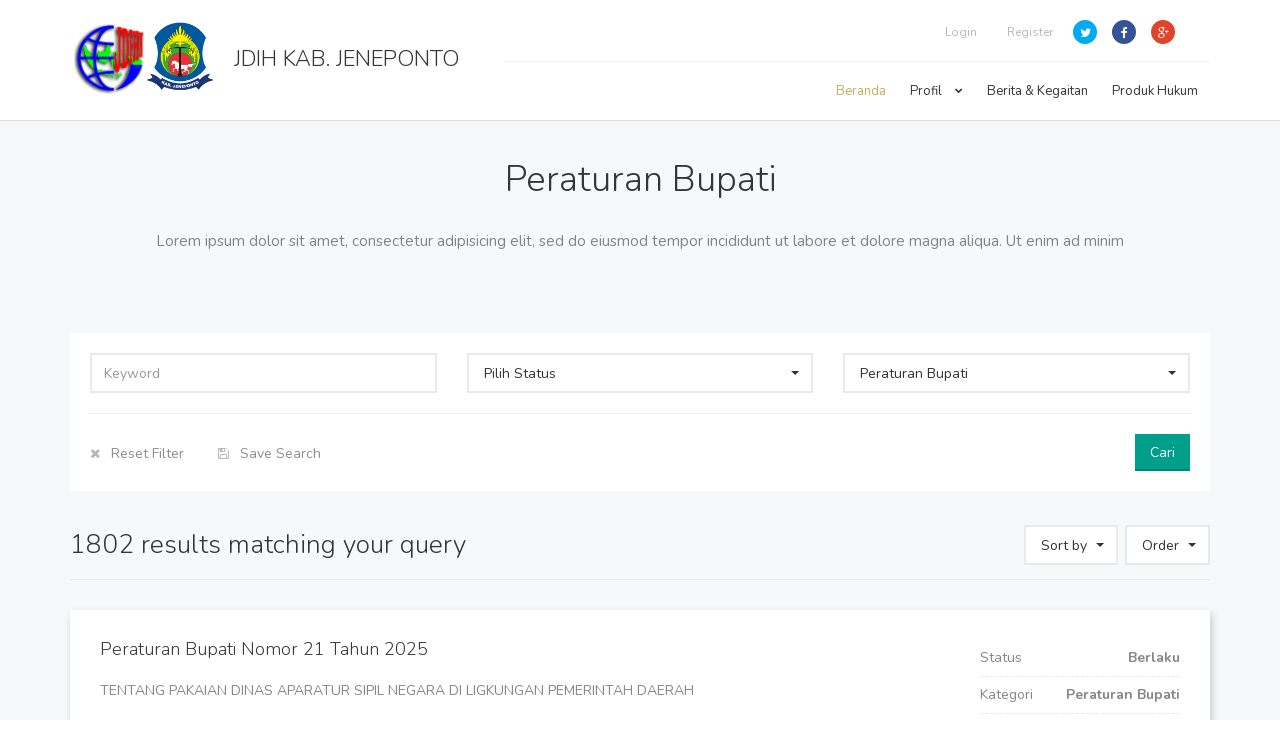

--- FILE ---
content_type: text/html; charset=UTF-8
request_url: https://jdihn.jenepontokab.go.id/kategori/eyJpdiI6IjFtZ0pncTNiTDE3SUdraEpia0cwT0E9PSIsInZhbHVlIjoiWFZXbWRXQWwyUFIrdmNBdDYzZ0RIdz09IiwibWFjIjoiNTc5OWZjOTIwODk0OTUzZjdmNjU0MjYxMzFjMGZmZTdhYjg5M2U4ZjVlYzM4M2VhZGU4ZGU5YWM4MDlhNzJmMyJ9
body_size: 6760
content:
<!doctype html>
<html lang="en">
    <head>
        <meta charset="utf-8">
        <meta http-equiv="X-UA-Compatible" content="IE=edge">
        <meta name="viewport" content="width=device-width, initial-scale=1">

        <link rel="shortcut icon" type="image/x-icon" href="assets/favicon.png">

        <title>JDIH KAB JENEPONTO - KATEGORI Peraturan Bupati</title>

        <!-- Fonts -->
        <link href="https://fonts.googleapis.com/css?family=Nunito:300,400,700" rel="stylesheet" type="text/css">
    

        <!-- Styles -->
        <!-- Primary Meta Tags -->
        <meta name="title" content="JDIH KAB JENEPONTO - KATEGORI Peraturan Bupati">
        <meta name="description" content="Jaringan Dokumentasi Informasi Hukum Kab. Jeneponto">

        <!-- Open Graph / Facebook -->
        <meta property="og:type" content="website">
        <meta property="og:url" content="https://jdihn.jenepontokab.go.id/">
        <meta property="og:title" content="JDIH KAB JENEPONTO - KATEGORI Peraturan Bupati">
        <meta property="og:description" content="Jaringan Dokumentasi Informasi Hukum Kab. Jeneponto">
        <meta property="og:image" content="https://jdihn.jenepontokab.go.id/user/img/ico/android-icon-144x144.png">

        <!-- Twitter -->
        <meta property="twitter:card" content="summary_large_image">
        <meta property="twitter:url" content="https://jdihn.jenepontokab.go.id/">
        <meta property="twitter:title" content="JDIH KAB JENEPONTO - KATEGORI Peraturan Bupati">
        <meta property="twitter:description" content="Jaringan Dokumentasi Informasi Hukum Kab. Jeneponto">
        <meta property="twitter:image" content="https://jdihn.jenepontokab.go.id/user/img/ico/android-icon-144x144.png">

        <link rel="apple-touch-icon" sizes="57x57" href="https://jdihn.jenepontokab.go.id/user/img/ico/apple-icon-57x57.png">
        <link rel="apple-touch-icon" sizes="60x60" href="https://jdihn.jenepontokab.go.id/user/img/ico/apple-icon-60x60.png">
        <link rel="apple-touch-icon" sizes="72x72" href="https://jdihn.jenepontokab.go.id/user/img/ico/apple-icon-72x72.png">
        <link rel="apple-touch-icon" sizes="76x76" href="https://jdihn.jenepontokab.go.id/user/img/ico/apple-icon-76x76.png">
        <link rel="apple-touch-icon" sizes="114x114" href="https://jdihn.jenepontokab.go.id/user/img/ico/apple-icon-114x114.png">
        <link rel="apple-touch-icon" sizes="120x120" href="https://jdihn.jenepontokab.go.id/user/img/ico/apple-icon-120x120.png">
        <link rel="apple-touch-icon" sizes="144x144" href="https://jdihn.jenepontokab.go.id/user/img/ico/apple-icon-144x144.png">
        <link rel="apple-touch-icon" sizes="152x152" href="https://jdihn.jenepontokab.go.id/user/img/ico/apple-icon-152x152.png">
        <link rel="apple-touch-icon" sizes="180x180" href="https://jdihn.jenepontokab.go.id/user/img/ico/apple-icon-180x180.png">
        <link rel="icon" type="image/png" sizes="192x192"  href="https://jdihn.jenepontokab.go.id/user/img/ico/android-icon-192x192.png">
        <link rel="icon" type="image/png" sizes="32x32" href="https://jdihn.jenepontokab.go.id/user/img/ico/favicon-32x32.png">
        <link rel="icon" type="image/png" sizes="96x96" href="https://jdihn.jenepontokab.go.id/user/img/ico/favicon-96x96.png">
        <link rel="icon" type="image/png" sizes="16x16" href="https://jdihn.jenepontokab.go.id/user/img/ico/favicon-16x16.png">
        
        <meta name="msapplication-TileColor" content="#ffffff">
        <meta name="msapplication-TileImage" content="https://jdihn.jenepontokab.go.id/user/img/ico/ms-icon-144x144.png">
        <meta name="theme-color" content="#ffffff">

        <link rel="stylesheet" href="https://cdnjs.cloudflare.com/ajax/libs/font-awesome/4.4.0/css/font-awesome.min.css" integrity="sha256-k2/8zcNbxVIh5mnQ52A0r3a6jAgMGxFJFE2707UxGCk=" crossorigin="anonymous" />
<link href="https://jdihn.jenepontokab.go.id/user/libraries/owl.carousel/assets/owl.carousel.css" rel="stylesheet" type="text/css" >
<link href="https://jdihn.jenepontokab.go.id/user/libraries/colorbox/example1/colorbox.css" rel="stylesheet" type="text/css" >
<link href="https://jdihn.jenepontokab.go.id/user/libraries/bootstrap-select/bootstrap-select.min.css" rel="stylesheet" type="text/css">
<link href="https://jdihn.jenepontokab.go.id/user/libraries/bootstrap-fileinput/fileinput.min.css" rel="stylesheet" type="text/css">
<link rel="stylesheet" href="https://jdihn.jenepontokab.go.id/admin/plugins/sweetalert/sweetalert.css">
<link href="https://jdihn.jenepontokab.go.id/user/css/superlist.css" rel="stylesheet" type="text/css" >
<link href="https://jdihn.jenepontokab.go.id/user/css/app.css" rel="stylesheet" type="text/css" >
        
    </head>
    <body class="">

        <div class="page-wrapper">
            <header class="header">
    <div class="header-wrapper">
        <div class="container">
            <div class="header-inner">
                <div class="header-logo">
                    <a href="https://jdihn.jenepontokab.go.id">
                        <img src="https://jdihn.jenepontokab.go.id/images/vectorpaint-auth.svg" alt="Logo">
                        <span>JDIH KAB. JENEPONTO</span>
                    </a>
                </div>
                <!-- /.header-logo -->

                <div class="header-content">
                    <div class="header-top">
                        <ul class="header-nav-social social-links nav nav-pills">
                            <li><a href="#"><i class="fa fa-twitter"></i></a></li>
                            <li><a href="#"><i class="fa fa-facebook"></i></a></li>
                            <li><a href="#"><i class="fa fa-google-plus"></i></a></li>
                        </ul>
                        <!-- /.header-nav-social -->

                                                    <ul class="header-nav-secondary nav nav-pills">
                                <li><a href="https://jdihn.jenepontokab.go.id/login">Login</a></li>
                                <li><a href="https://jdihn.jenepontokab.go.id/reg-user">Register</a></li>

                            </ul>
                                            </div>
                    <!-- /.header-top -->

                    <div class="header-bottom">
                        
                        <!-- /.header-action -->

                        <ul class="header-nav-primary nav nav-pills collapse navbar-collapse">
                            <li class="active">
                                <a href="https://jdihn.jenepontokab.go.id">Beranda </a>

                                
                            </li>

                            <li>
                                <a href="#">Profil <i class="fa fa-chevron-down"></i></a>

                                <ul class="sub-menu">
                                    <li><a href="https://jdihn.jenepontokab.go.id/visi-misi">Visi & Misi</a></li>
                                    <li><a href="https://jdihn.jenepontokab.go.id/struktur-organisasi">Struktural</a></li>
                                    
                                    
                                </ul>
                            </li>
                            <li>
                                <a href="https://jdihn.jenepontokab.go.id/berita-kegiatan">Berita & Kegaitan</a>

                                
                            </li>
                            <li>
                                <a href="https://jdihn.jenepontokab.go.id/cari-produk">Produk Hukum</a>

                                
                            </li>

                            
                            
                                                            <li class="hidden-sm hidden-md hidden-lg">
                                    <a href="https://jdihn.jenepontokab.go.id/login">Login </a>
                                </li>
                                <li class="hidden-sm hidden-md hidden-lg">
                                    <a href="https://jdihn.jenepontokab.go.id/reg-user">Register </a>
                                </li>
                                                        
                            

                            

                            
                        </ul>

                        <button class="navbar-toggle collapsed" type="button" data-toggle="collapse" data-target=".header-nav-primary">
                            <span class="sr-only">Toggle navigation</span>
                            <span class="icon-bar"></span>
                            <span class="icon-bar"></span>
                            <span class="icon-bar"></span>
                        </button>

                    </div>
                    <!-- /.header-bottom -->
                </div>
                <!-- /.header-content -->
            </div>
            <!-- /.header-inner -->
        </div>
        <!-- /.container -->
    </div>
    <!-- /.header-wrapper -->
</header>
<!-- /.header -->            
            	<div class="main">
		<div class="main-inner">
			<div class="container">
				<div class="content">
					<div class="mt-80">
						<div class="page-header">
						    <h1>Peraturan Bupati</h1>
						    <p>Lorem ipsum dolor sit amet, consectetur adipisicing elit, sed do eiusmod
						    tempor incididunt ut labore et dolore magna aliqua. Ut enim ad minim</p>
						</div>

						<form class="filter" method="post" action="h">
						    <div class="row">
						        <div class="col-sm-12 col-md-4">
						            <div class="form-group">
						                <input type="text" placeholder="Keyword" class="form-control">
						            </div><!-- /.form-group -->
						        </div><!-- /.col-* -->

						        <div class="col-sm-12 col-md-4">
						            <div class="form-group">
						                <select class="form-control" name="status" title="Pilih Status">
						                    <option value="">Semua Status</option>
						                    <option value="0">Draft</option>
						                    <option value="1">Dicabut</option>
						                    <option value="2">Berlaku</option>
						                    <option value="3">Tidak Berlaku</option>
						                    <option value="4">Berubah</option>
						                   
						                </select>
						            </div><!-- /.form-group -->
						        </div><!-- /.col-* -->

						        <div class="col-sm-12 col-md-4">
						            <div class="form-group">
						                <select class="form-control" name="kategori" title="Peraturan Bupati">
						                    <option value="Peraturan Bupati">Peraturan Bupati</option>
						                </select>
						            </div><!-- /.form-group -->
						        </div><!-- /.col-* -->
						    </div><!-- /.row -->

						    <hr>

						    <div class="row">
						        <div class="col-sm-8">
						            <div class="filter-actions">
						                <a href="#"><i class="fa fa-close"></i> Reset Filter</a>
						                <a href="#"><i class="fa fa-save"></i> Save Search</a>
						            </div><!-- /.filter-actions -->
						        </div><!-- /.col-* -->

						        <div class="col-sm-4">
						            <button type="submit" class="btn btn-primary">Cari</button>
						        </div><!-- /.col-* -->
						    </div><!-- /.row -->
						</form>
						<h2 class="page-title">
						    1802 results matching your query

						    <form method="get" action="http://preview.byaviators.com/template/superlist/listing-row.html?" class="filter-sort">
						        <div class="form-group">
						            <select title="Sort by">
						                <option name="price">Price</option>
						                <option name="rating">Rating</option>
						                <option name="title">Title</option>
						            </select>
						        </div><!-- /.form-group -->
						                
						        <div class="form-group">
						            <select title="Order">
						                <option name="ASC">Asc</option>
						                <option name="DESC">Desc</option>
						            </select>
						        </div><!-- /.form-group -->
						    </form>
						</h2><!-- /.page-title -->

						<div class="cards-row">
														    <div class="card-row">
						            <div class="card-row-inner">
						                						                	<div class="card-row-body">
		                	                    <h2 class="card-row-title">
		                	                    	<a href="/produk/eyJpdiI6ImtJZDB0SGlpNWJWMXZHclVxNEg2NXc9PSIsInZhbHVlIjoiY0FjWXpwQ21QQzZEekVkQ0NkVFRyZz09IiwibWFjIjoiNzIzYjJmYjExNjlmOGM1ZjExNGU4NTEyY2FiNDU4MzMwYTgzZGVlZWFmMzYyOGEyNGFiZTBjODE2YzI1NWY5YiJ9">
		                							Peraturan Bupati Nomor 21 Tahun 2025
		                							</a>
		                						</h2>
		                	                    <div class="card-row-content">
		                	                    	<p style="text-transform: uppercase;">TENTANG PAKAIAN DINAS APARATUR SIPIL NEGARA DI LIGKUNGAN PEMERINTAH DAERAH</p>
		                	                    </div>
		                	                </div>
						                						                						                						                 	<div class="card-row-properties">
						                 	    <dl>
						                 	            <dd>Status</dd>
						                 	            <dt>Berlaku</dt>
						                 	            <dd>Kategori</dd>
						                 	            <dt>Peraturan Bupati</dt>
						                 	            <dd>Komentar</dd><dt> Komentar </dt>
						                 	            <dd>Berlaku</dd>
						                 	        	<dt>
						                 	        		15/08/2025
						                 	        	</dt>
						                 	    </dl>
						                 	</div>	
						                 
						                

						            </div>
						        </div>
														    <div class="card-row">
						            <div class="card-row-inner">
						                						                	<div class="card-row-body">
		                	                    <h2 class="card-row-title">
		                	                    	<a href="/produk/eyJpdiI6IitIbnhUYmtXVDB6SlA5Z2RrWGJ5NUE9PSIsInZhbHVlIjoiRlFCdnY3MVZcL0p3WVZFVEV6eUhBUUE9PSIsIm1hYyI6ImNkNjMwMWQxYWJlNTIzNGQ5ZjI3YTFmYmZhNzNhMDQ4YTBkOTM4YjEyYzhmOTMxOGUyZjk2MmMwNTExZmFmYjUifQ==">
		                							Peraturan Bupati Nomor 24 Tahun 2025
		                							</a>
		                						</h2>
		                	                    <div class="card-row-content">
		                	                    	<p style="text-transform: uppercase;">TENTANG ORGANISASI DAN TATA KERJA UNIT PELAKSANA TEKNIS DAERAH LABORATORIUM KESEHATAN MASYARAKAT PADA DINAS KESEHATAN MASYARAKAT PADA DINAS KESEHATAN</p>
		                	                    </div>
		                	                </div>
						                						                						                						                 	<div class="card-row-properties">
						                 	    <dl>
						                 	            <dd>Status</dd>
						                 	            <dt>Berlaku</dt>
						                 	            <dd>Kategori</dd>
						                 	            <dt>Peraturan Bupati</dt>
						                 	            <dd>Komentar</dd><dt> Komentar </dt>
						                 	            <dd>Berlaku</dd>
						                 	        	<dt>
						                 	        		06/11/2025
						                 	        	</dt>
						                 	    </dl>
						                 	</div>	
						                 
						                

						            </div>
						        </div>
														    <div class="card-row">
						            <div class="card-row-inner">
						                						                	<div class="card-row-body">
		                	                    <h2 class="card-row-title">
		                	                    	<a href="/produk/eyJpdiI6Ikt3cTNBVUwrSis3UllXNVk4cGx6Mmc9PSIsInZhbHVlIjoiUFR3eTJ1MHlVVkdFdThlY1EyQURzUT09IiwibWFjIjoiZWRhNWNjZTM3NWZlNjM4Y2MwNzVmOTMyNDIyMmRkYTZiMTZhOWQwZmFmNTcyN2U2ODQ0MzU4NTAxOGFlMDBjOSJ9">
		                							Peraturan Bupati Nomor 25 Tahun 2025
		                							</a>
		                						</h2>
		                	                    <div class="card-row-content">
		                	                    	<p style="text-transform: uppercase;">TENTANG PERUBAHAN ATAS PERATURAN BUPATI NOMOR 28 TAHUN 2023 TENTANG BIAYA PENUNJANG OPERASIONAL KEPALA DAERAH DAN WAKIL KEPALA DAERAH</p>
		                	                    </div>
		                	                </div>
						                						                						                						                 	<div class="card-row-properties">
						                 	    <dl>
						                 	            <dd>Status</dd>
						                 	            <dt>Berlaku</dt>
						                 	            <dd>Kategori</dd>
						                 	            <dt>Peraturan Bupati</dt>
						                 	            <dd>Komentar</dd><dt> Komentar </dt>
						                 	            <dd>Berlaku</dd>
						                 	        	<dt>
						                 	        		04/12/2025
						                 	        	</dt>
						                 	    </dl>
						                 	</div>	
						                 
						                

						            </div>
						        </div>
														    <div class="card-row">
						            <div class="card-row-inner">
						                						                	<div class="card-row-body">
		                	                    <h2 class="card-row-title">
		                	                    	<a href="/produk/eyJpdiI6InZoVE54cFhYRlNcL1B2NTAyMGVsUnd3PT0iLCJ2YWx1ZSI6IkFSdHRmVk5lVzNmcFp0K1wvQXBSN3VnPT0iLCJtYWMiOiI1NTYzZmMxOGMyYjkyYmVkZjFiZmEyODIyMmZlODMyZjM4NWU2NzdiOTkxNTcwZmIwMjFhMDVhMDExMTY3MzUwIn0=">
		                							Peraturan Bupati Nomor 26 Tahun 2025
		                							</a>
		                						</h2>
		                	                    <div class="card-row-content">
		                	                    	<p style="text-transform: uppercase;">TENTANG RENCANA AKSI DAERAH PENANGGULANGAN TUBERKOLOSIS TAHUN 2023-2029</p>
		                	                    </div>
		                	                </div>
						                						                						                						                 	<div class="card-row-properties">
						                 	    <dl>
						                 	            <dd>Status</dd>
						                 	            <dt>Berlaku</dt>
						                 	            <dd>Kategori</dd>
						                 	            <dt>Peraturan Bupati</dt>
						                 	            <dd>Komentar</dd><dt> Komentar </dt>
						                 	            <dd>Berlaku</dd>
						                 	        	<dt>
						                 	        		05/12/2025
						                 	        	</dt>
						                 	    </dl>
						                 	</div>	
						                 
						                

						            </div>
						        </div>
														    <div class="card-row">
						            <div class="card-row-inner">
						                						                	<div class="card-row-body">
		                	                    <h2 class="card-row-title">
		                	                    	<a href="/produk/eyJpdiI6ImVpaDUwVFwvQ1VHSnN4VkxSV1dVSEpRPT0iLCJ2YWx1ZSI6IjlwUkhIdjB6bFp3VVFCZzJSaDdvR1E9PSIsIm1hYyI6ImE2NDIzNThjYzQxMDZiZDkxNWRmM2RjMzQ5NTEwN2ZlNTdmYmY2OWYyOGJkMmYxYWIyYWU3Yjg3MjY5OTE4OWEifQ==">
		                							Peraturan Bupati Nomor 23 Tahun 2025
		                							</a>
		                						</h2>
		                	                    <div class="card-row-content">
		                	                    	<p style="text-transform: uppercase;">TENTANG RENCANA STRATEGIS PERANGKAT DAERAH TAHUN 2025-2029</p>
		                	                    </div>
		                	                </div>
						                						                						                						                 	<div class="card-row-properties">
						                 	    <dl>
						                 	            <dd>Status</dd>
						                 	            <dt>Berlaku</dt>
						                 	            <dd>Kategori</dd>
						                 	            <dt>Peraturan Bupati</dt>
						                 	            <dd>Komentar</dd><dt> Komentar </dt>
						                 	            <dd>Berlaku</dd>
						                 	        	<dt>
						                 	        		22/10/2025
						                 	        	</dt>
						                 	    </dl>
						                 	</div>	
						                 
						                

						            </div>
						        </div>
														    <div class="card-row">
						            <div class="card-row-inner">
						                						                	<div class="card-row-body">
		                	                    <h2 class="card-row-title">
		                	                    	<a href="/produk/eyJpdiI6ImhOVEhJVEVBUEhDc0RHVHRBQkdcL3BnPT0iLCJ2YWx1ZSI6IjF4WEJQakpMTmlcL1ZoRXV2dFYxNVRBPT0iLCJtYWMiOiJjODFiMWUxN2E2OGNkZTM4OWRmYmMxMDM0ZDE0NjUzM2QxYmQ3NDM1OTJhOGRmM2ZmNzkyZWQ5NmQyOTNjYWY3In0=">
		                							Peraturan Bupati Nomor 19 Tahun 2025
		                							</a>
		                						</h2>
		                	                    <div class="card-row-content">
		                	                    	<p style="text-transform: uppercase;">TENTANG PERATURAN BUPATI TENTANG RENCANA KERJA PERANGKAT DAERAH TAHUN 2026</p>
		                	                    </div>
		                	                </div>
						                						                						                						                 	<div class="card-row-properties">
						                 	    <dl>
						                 	            <dd>Status</dd>
						                 	            <dt>Berlaku</dt>
						                 	            <dd>Kategori</dd>
						                 	            <dt>Peraturan Bupati</dt>
						                 	            <dd>Komentar</dd><dt> Komentar </dt>
						                 	            <dd>Berlaku</dd>
						                 	        	<dt>
						                 	        		11/08/2025
						                 	        	</dt>
						                 	    </dl>
						                 	</div>	
						                 
						                

						            </div>
						        </div>
														    <div class="card-row">
						            <div class="card-row-inner">
						                						                	<div class="card-row-body">
		                	                    <h2 class="card-row-title">
		                	                    	<a href="/produk/eyJpdiI6Ik1zRUhiM1FmUFpZTHkwaE5MRzZuV1E9PSIsInZhbHVlIjoiZjh1NFZTOCtpTXp5Vk04eGREVHRJUT09IiwibWFjIjoiNzIwNjNkYWFiNWRhNzY2MDhiYzI3NmUyOTk2ZmNmMWQ2ZWYwNmNmZTUwM2JkNTllOWEwMzA2OGRhNTc5NWJlYiJ9">
		                							Peraturan Bupati Nomor 17 Tahun 2025
		                							</a>
		                						</h2>
		                	                    <div class="card-row-content">
		                	                    	<p style="text-transform: uppercase;">TENTANG PERATURAN BUPATI TENTANG RENCANA KERJA PEMERINTAH DAERAH TAHUN 2026</p>
		                	                    </div>
		                	                </div>
						                						                						                						                 	<div class="card-row-properties">
						                 	    <dl>
						                 	            <dd>Status</dd>
						                 	            <dt>Berlaku</dt>
						                 	            <dd>Kategori</dd>
						                 	            <dt>Peraturan Bupati</dt>
						                 	            <dd>Komentar</dd><dt> Komentar </dt>
						                 	            <dd>Berlaku</dd>
						                 	        	<dt>
						                 	        		04/08/2025
						                 	        	</dt>
						                 	    </dl>
						                 	</div>	
						                 
						                

						            </div>
						        </div>
														    <div class="card-row">
						            <div class="card-row-inner">
						                						                	<div class="card-row-body">
		                	                    <h2 class="card-row-title">
		                	                    	<a href="/produk/eyJpdiI6IlV4Rlo1VWxCenFOc0MxOWVDNjdibHc9PSIsInZhbHVlIjoiUHNIZlpLSUdqUVl2bmFzazdsMEYydz09IiwibWFjIjoiMDFjZDYyNmUzN2JhMWZhNGYxNDI0NTUxZmQ4NDJiM2JhMWM3MmQ2YmJhYzU1ZTBhNGIzZTI3NGVhN2E5MGZlZSJ9">
		                							Peraturan Bupati Nomor 16 Tahun 2025
		                							</a>
		                						</h2>
		                	                    <div class="card-row-content">
		                	                    	<p style="text-transform: uppercase;">TENTANG PERATURAN BUPATI TENTANG PERUBAHAN ATAS PERATURAN BUPATI JENEPONTO NOMOR 44 TAHUN 2024 TENTANG RENCANA KERJA PERANGKAT DAERAH TAHUN 2025</p>
		                	                    </div>
		                	                </div>
						                						                						                						                 	<div class="card-row-properties">
						                 	    <dl>
						                 	            <dd>Status</dd>
						                 	            <dt>Berlaku</dt>
						                 	            <dd>Kategori</dd>
						                 	            <dt>Peraturan Bupati</dt>
						                 	            <dd>Komentar</dd><dt> Komentar </dt>
						                 	            <dd>Berlaku</dd>
						                 	        	<dt>
						                 	        		25/07/2025
						                 	        	</dt>
						                 	    </dl>
						                 	</div>	
						                 
						                

						            </div>
						        </div>
														    <div class="card-row">
						            <div class="card-row-inner">
						                						                	<div class="card-row-body">
		                	                    <h2 class="card-row-title">
		                	                    	<a href="/produk/eyJpdiI6InhmUDFVb1AycE05alh5c0h1QnJrclE9PSIsInZhbHVlIjoiTG9aMlF5R0hraXlSMVBXSjA1cUllZz09IiwibWFjIjoiMjE1YWI1ZWJkN2Q5ODAxNDk2NGRhNWVhZmMyMjBjMjNlMzY0ZjJjNTlmMmJhZDhlNmVmZDZlOWQ1NDFhMDYwNiJ9">
		                							Peraturan Bupati Nomor 14 Tahun 2025
		                							</a>
		                						</h2>
		                	                    <div class="card-row-content">
		                	                    	<p style="text-transform: uppercase;">TENTANG PERATURAN BUPATI TENTANG PERUBAHAN ATAS PERATURAN BUPATI JENEPONTO NOMOR 44 TAHUN 2024 TENTANG RENCANA KERJA PEMERINTAH DAERAH TAHUN 2025</p>
		                	                    </div>
		                	                </div>
						                						                						                						                 	<div class="card-row-properties">
						                 	    <dl>
						                 	            <dd>Status</dd>
						                 	            <dt>Berlaku</dt>
						                 	            <dd>Kategori</dd>
						                 	            <dt>Peraturan Bupati</dt>
						                 	            <dd>Komentar</dd><dt> Komentar </dt>
						                 	            <dd>Berlaku</dd>
						                 	        	<dt>
						                 	        		21/07/2025
						                 	        	</dt>
						                 	    </dl>
						                 	</div>	
						                 
						                

						            </div>
						        </div>
														    <div class="card-row">
						            <div class="card-row-inner">
						                						                	<div class="card-row-body">
		                	                    <h2 class="card-row-title">
		                	                    	<a href="/produk/eyJpdiI6IkdQclhjTUgzWW5nUGdkdmUrcFpnZlE9PSIsInZhbHVlIjoiZFpWK2EwaHc1Wlp3NklqZWFYVDBRZz09IiwibWFjIjoiYTc2YzJlODNlZGQ5N2ExNjEwZWFjM2U5MzI5ZGU3N2MzNDk5ZDE0ZGQ1Yzk4YzFlNTNjYzhkMmEyNDM3MjAzZiJ9">
		                							Peraturan Bupati Nomor 20 Tahun 2025
		                							</a>
		                						</h2>
		                	                    <div class="card-row-content">
		                	                    	<p style="text-transform: uppercase;">TENTANG PERBUP NOMOR 20 TENTANG PEMUNGUTAN OSPEN PAJAK MINERAL BUKAN LOGAM DAN BATUAN DAN BENTUK SINERGI PEMUNGUTAN PAJAK MINERAL BUKAN LOGAM DAN BANTUAN OSPEN PAJAK MINERAL BUKAN LOGAM DAN BATUAN</p>
		                	                    </div>
		                	                </div>
						                						                						                						                 	<div class="card-row-properties">
						                 	    <dl>
						                 	            <dd>Status</dd>
						                 	            <dt>Berlaku</dt>
						                 	            <dd>Kategori</dd>
						                 	            <dt>Peraturan Bupati</dt>
						                 	            <dd>Komentar</dd><dt> Komentar </dt>
						                 	            <dd>Berlaku</dd>
						                 	        	<dt>
						                 	        		14/08/2025
						                 	        	</dt>
						                 	    </dl>
						                 	</div>	
						                 
						                

						            </div>
						        </div>
								    

							           
						</div>

						<div class="pager">
						    <ul>
        
                    <li class="disabled" aria-disabled="true" aria-label="&laquo; Previous">
                <a>Prev</a>
            </li>
        
        
                                    <li class=" active">
                    <a href="http://jdihn.jenepontokab.go.id/kategori/eyJpdiI6IjFtZ0pncTNiTDE3SUdraEpia0cwT0E9PSIsInZhbHVlIjoiWFZXbWRXQWwyUFIrdmNBdDYzZ0RIdz09IiwibWFjIjoiNTc5OWZjOTIwODk0OTUzZjdmNjU0MjYxMzFjMGZmZTdhYjg5M2U4ZjVlYzM4M2VhZGU4ZGU5YWM4MDlhNzJmMyJ9?page=1">1</a>
                </li>
                            <li class="">
                    <a href="http://jdihn.jenepontokab.go.id/kategori/eyJpdiI6IjFtZ0pncTNiTDE3SUdraEpia0cwT0E9PSIsInZhbHVlIjoiWFZXbWRXQWwyUFIrdmNBdDYzZ0RIdz09IiwibWFjIjoiNTc5OWZjOTIwODk0OTUzZjdmNjU0MjYxMzFjMGZmZTdhYjg5M2U4ZjVlYzM4M2VhZGU4ZGU5YWM4MDlhNzJmMyJ9?page=2">2</a>
                </li>
                            <li class="">
                    <a href="http://jdihn.jenepontokab.go.id/kategori/eyJpdiI6IjFtZ0pncTNiTDE3SUdraEpia0cwT0E9PSIsInZhbHVlIjoiWFZXbWRXQWwyUFIrdmNBdDYzZ0RIdz09IiwibWFjIjoiNTc5OWZjOTIwODk0OTUzZjdmNjU0MjYxMzFjMGZmZTdhYjg5M2U4ZjVlYzM4M2VhZGU4ZGU5YWM4MDlhNzJmMyJ9?page=3">3</a>
                </li>
                                                
                
                        
        
        
                    <li class="page-item">
                <a href="http://jdihn.jenepontokab.go.id/kategori/eyJpdiI6IjFtZ0pncTNiTDE3SUdraEpia0cwT0E9PSIsInZhbHVlIjoiWFZXbWRXQWwyUFIrdmNBdDYzZ0RIdz09IiwibWFjIjoiNTc5OWZjOTIwODk0OTUzZjdmNjU0MjYxMzFjMGZmZTdhYjg5M2U4ZjVlYzM4M2VhZGU4ZGU5YWM4MDlhNzJmMyJ9?page=2" rel="next" aria-label="Next &raquo;">Next</a>
            </li>
            </ul>

						</div><!-- /.pagination -->	

						
					</div>
				</div>
			</div>
		</div>
	</div>

            <footer class="footer">
    <div class="footer-top">
        <div class="container">
            <div class="row">
                <div class="col-sm-4">
                    <h2>Tentang Kami</h2>

                    <p>Pusat informasi produk hukum dan bantuan hukum dalam<br> mewujudkan tatanan pemerintahan, masyarakat dan aparatur <br>yang berbudaya hukum dengan mengedepankan kapasitas hukum,<br> supremasi hukum dan HAM yg berkeadilan.</p>
                </div><!-- /.col-* -->

                <div class="col-sm-4">
                    <h2>Hubungi Kami</h2>

                    <p>
                        Kantor Daerah Jeneponto<br>
                        (0419) 288-221, <a href="#">jdih.jenepontokab@gmail.com</a>
                    </p>
                </div><!-- /.col-* -->

                <div class="col-sm-4">
                    <h2>Ikuti Kami</h2>

                    <ul class="social-links nav nav-pills">
                        <li><a href="#"><i class="fa fa-twitter"></i></a></li>
                        <li><a href="#"><i class="fa fa-facebook"></i></a></li>
                        <li><a href="#"><i class="fa fa-instagram"></i></a></li>
                    </ul><!-- /.header-nav-social -->
                </div><!-- /.col-* -->
            </div><!-- /.row -->
        </div><!-- /.container -->
    </div><!-- /.footer-top -->

    <div class="footer-bottom">
        <div class="container">
            <div class="footer-bottom-left">
                &copy; 2019 All rights reserved. Created by <a href="https://jdihn.jenepontokab.go.id">JDIH Kab. Jeneponto</a>.
            </div><!-- /.footer-bottom-left -->

            <div class="footer-bottom-right">
                <ul class="nav nav-pills">
                    <li><a href="#">Produk Hukum</a></li>
                    <li><a href="#">Profil</a></li>
                    <li><a href="#">Berita & Kegiatan</a></li>
                    <li><a href="#">Kontak Kami</a></li>
                    <li><a href="https://jdihn.jenepontokab.go.id/login">Login</a></li>
                    <li><a href="https://jdihn.jenepontokab.go.id/reg-user">Register</a></li>
                </ul><!-- /.nav -->
            </div><!-- /.footer-bottom-right -->
        </div><!-- /.container -->
    </div>
</footer><!-- /.footer -->
        </div><!-- /.page-wrapper -->

        <script defer src="https://jdihn.jenepontokab.go.id/user/js/jquery.js" type="text/javascript"></script>
<script defer src="https://jdihn.jenepontokab.go.id/user/js/map.js" type="text/javascript"></script>
<script defer src="https://jdihn.jenepontokab.go.id/user/libraries/bootstrap-sass/javascripts/bootstrap/collapse.js" type="text/javascript"></script>
<script defer src="https://jdihn.jenepontokab.go.id/user/libraries/bootstrap-sass/javascripts/bootstrap/carousel.js" type="text/javascript"></script>
<script defer src="https://jdihn.jenepontokab.go.id/user/libraries/bootstrap-sass/javascripts/bootstrap/transition.js" type="text/javascript"></script>
<script defer src="https://jdihn.jenepontokab.go.id/user/libraries/bootstrap-sass/javascripts/bootstrap/dropdown.js" type="text/javascript"></script>
<script defer src="https://jdihn.jenepontokab.go.id/user/libraries/bootstrap-sass/javascripts/bootstrap/tooltip.js" type="text/javascript"></script>
<script defer src="https://jdihn.jenepontokab.go.id/user/libraries/bootstrap-sass/javascripts/bootstrap/tab.js" type="text/javascript"></script>
<script defer src="https://jdihn.jenepontokab.go.id/user/libraries/bootstrap-sass/javascripts/bootstrap/alert.js" type="text/javascript"></script>
<script src="https://jdihn.jenepontokab.go.id/admin/plugins/sweetalert/sweetalert.min.js"></script>
<script defer src="https://jdihn.jenepontokab.go.id/user/libraries/colorbox/jquery.colorbox-min.js" type="text/javascript"></script>
<script defer src="https://jdihn.jenepontokab.go.id/admin/bower_components/tinymce/tinymce.min.js"></script>
<script defer src="https://jdihn.jenepontokab.go.id/user/libraries/flot/jquery.flot.min.js" type="text/javascript"></script>
<script defer src="https://jdihn.jenepontokab.go.id/user/libraries/flot/jquery.flot.spline.js" type="text/javascript"></script>
<script defer src="https://jdihn.jenepontokab.go.id/user/libraries/bootstrap-select/bootstrap-select.min.js" type="text/javascript"></script>
<script defer type="text/javascript" src="https://jdihn.jenepontokab.go.id/user/libraries/owl.carousel/owl.carousel.js"></script>
<script defer type="text/javascript" src="https://jdihn.jenepontokab.go.id/user/libraries/bootstrap-fileinput/fileinput.min.js"></script>
<script defer src="https://jdihn.jenepontokab.go.id/user/js/superlist.js" type="text/javascript"></script>
<script src="https://cdn.jsdelivr.net/npm/pdfjs-dist@2.1.266/build/pdf.min.js"></script>
<script defer src="https://jdihn.jenepontokab.go.id/user/js/app.js" type="text/javascript"></script>       
    </body>
</html>


--- FILE ---
content_type: text/css
request_url: https://jdihn.jenepontokab.go.id/admin/plugins/sweetalert/sweetalert.css
body_size: 25671
content:
body.stop-scrolling {
    height: 100%;
    overflow: hidden; }
  
  .sweet-overlay {
    background-color: black;
    /* IE8 */
    -ms-filter: "progid:DXImageTransform.Microsoft.Alpha(Opacity=40)";
    /* IE8 */
    background-color: rgba(0, 0, 0, 0.4);
    position: fixed;
    left: 0;
    right: 0;
    top: 0;
    bottom: 0;
    display: none;
    z-index: 10000; }
  
  .sweet-alert {
    background-color: white;
    font-family: 'Open Sans', 'Helvetica Neue', Helvetica, Arial, sans-serif;
    width: 478px;
    padding: 17px;
    border-radius: 5px;
    text-align: center;
    position: fixed;
    left: 50%;
    top: 50%;
    margin-left: -256px;
    margin-top: -200px;
    overflow: hidden;
    display: none;
    z-index: 99999; }
    @media all and (max-width: 540px) {
      .sweet-alert {
        width: auto;
        margin-left: 0;
        margin-right: 0;
        left: 15px;
        right: 15px; } }
    .sweet-alert h2 {
      color: #575757;
      font-size: 30px;
      text-align: center;
      font-weight: 600;
      text-transform: none;
      position: relative;
      margin: 25px 0;
      padding: 0;
      line-height: 40px;
      display: block; }
    .sweet-alert p {
      color: #797979;
      font-size: 16px;
      text-align: center;
      font-weight: 300;
      position: relative;
      text-align: inherit;
      float: none;
      margin: 0;
      padding: 0;
      line-height: normal; }
    .sweet-alert fieldset {
      border: none;
      position: relative; }
    .sweet-alert .sa-error-container {
      background-color: #f1f1f1;
      margin-left: -17px;
      margin-right: -17px;
      overflow: hidden;
      padding: 0 10px;
      max-height: 0;
      webkit-transition: padding 0.15s, max-height 0.15s;
      transition: padding 0.15s, max-height 0.15s; }
      .sweet-alert .sa-error-container.show {
        padding: 10px 0;
        max-height: 100px;
        webkit-transition: padding 0.2s, max-height 0.2s;
        transition: padding 0.25s, max-height 0.25s; }
      .sweet-alert .sa-error-container .icon {
        display: inline-block;
        width: 24px;
        height: 24px;
        border-radius: 50%;
        background-color: #ea7d7d;
        color: white;
        line-height: 24px;
        text-align: center;
        margin-right: 3px; }
      .sweet-alert .sa-error-container p {
        display: inline-block; }
    .sweet-alert .sa-input-error {
      position: absolute;
      top: 29px;
      right: 26px;
      width: 20px;
      height: 20px;
      opacity: 0;
      -webkit-transform: scale(0.5);
      transform: scale(0.5);
      -webkit-transform-origin: 50% 50%;
      transform-origin: 50% 50%;
      -webkit-transition: all 0.1s;
      transition: all 0.1s; }
      .sweet-alert .sa-input-error::before, .sweet-alert .sa-input-error::after {
        content: "";
        width: 20px;
        height: 6px;
        background-color: #f06e57;
        border-radius: 3px;
        position: absolute;
        top: 50%;
        margin-top: -4px;
        left: 50%;
        margin-left: -9px; }
      .sweet-alert .sa-input-error::before {
        -webkit-transform: rotate(-45deg);
        transform: rotate(-45deg); }
      .sweet-alert .sa-input-error::after {
        -webkit-transform: rotate(45deg);
        transform: rotate(45deg); }
      .sweet-alert .sa-input-error.show {
        opacity: 1;
        -webkit-transform: scale(1);
        transform: scale(1); }
    .sweet-alert input {
      width: 100%;
      box-sizing: border-box;
      border-radius: 3px;
      border: 1px solid #d7d7d7;
      height: 43px;
      margin-top: 10px;
      margin-bottom: 17px;
      font-size: 18px;
      box-shadow: inset 0px 1px 1px rgba(0, 0, 0, 0.06);
      padding: 0 12px;
      display: none;
      -webkit-transition: all 0.3s;
      transition: all 0.3s; }
      .sweet-alert input:focus {
        outline: none;
        box-shadow: 0px 0px 3px #c4e6f5;
        border: 1px solid #b4dbed; }
        .sweet-alert input:focus::-moz-placeholder {
          transition: opacity 0.3s 0.03s ease;
          opacity: 0.5; }
        .sweet-alert input:focus:-ms-input-placeholder {
          transition: opacity 0.3s 0.03s ease;
          opacity: 0.5; }
        .sweet-alert input:focus::-webkit-input-placeholder {
          transition: opacity 0.3s 0.03s ease;
          opacity: 0.5; }
      .sweet-alert input::-moz-placeholder {
        color: #bdbdbd; }
      .sweet-alert input:-ms-input-placeholder {
        color: #bdbdbd; }
      .sweet-alert input::-webkit-input-placeholder {
        color: #bdbdbd; }
    .sweet-alert.show-input input {
      display: block; }
    .sweet-alert .sa-confirm-button-container {
      display: inline-block;
      position: relative; }
    .sweet-alert .la-ball-fall {
      position: absolute;
      left: 50%;
      top: 50%;
      margin-left: -27px;
      margin-top: 4px;
      opacity: 0;
      visibility: hidden; }
    .sweet-alert button {
      background-color: #8CD4F5;
      color: white;
      border: none;
      box-shadow: none;
      font-size: 17px;
      font-weight: 500;
      -webkit-border-radius: 4px;
      border-radius: 5px;
      padding: 10px 32px;
      margin: 26px 5px 0 5px;
      cursor: pointer; }
      .sweet-alert button:focus {
        outline: none;
        box-shadow: 0 0 2px rgba(128, 179, 235, 0.5), inset 0 0 0 1px rgba(0, 0, 0, 0.05); }
      .sweet-alert button:hover {
        background-color: #7ecff4; }
      .sweet-alert button:active {
        background-color: #5dc2f1; }
      .sweet-alert button.cancel {
        background-color: #C1C1C1; }
        .sweet-alert button.cancel:hover {
          background-color: #b9b9b9; }
        .sweet-alert button.cancel:active {
          background-color: #a8a8a8; }
        .sweet-alert button.cancel:focus {
          box-shadow: rgba(197, 205, 211, 0.8) 0px 0px 2px, rgba(0, 0, 0, 0.0470588) 0px 0px 0px 1px inset !important; }
      .sweet-alert button[disabled] {
        opacity: .6;
        cursor: default; }
      .sweet-alert button.confirm[disabled] {
        color: transparent; }
        .sweet-alert button.confirm[disabled] ~ .la-ball-fall {
          opacity: 1;
          visibility: visible;
          transition-delay: 0s; }
      .sweet-alert button::-moz-focus-inner {
        border: 0; }
    .sweet-alert[data-has-cancel-button=false] button {
      box-shadow: none !important; }
    .sweet-alert[data-has-confirm-button=false][data-has-cancel-button=false] {
      padding-bottom: 40px; }
    .sweet-alert .sa-icon {
      width: 80px;
      height: 80px;
      border: 4px solid gray;
      -webkit-border-radius: 40px;
      border-radius: 40px;
      border-radius: 50%;
      margin: 20px auto;
      padding: 0;
      position: relative;
      box-sizing: content-box; }
      .sweet-alert .sa-icon.sa-error {
        border-color: #F27474; }
        .sweet-alert .sa-icon.sa-error .sa-x-mark {
          position: relative;
          display: block; }
        .sweet-alert .sa-icon.sa-error .sa-line {
          position: absolute;
          height: 5px;
          width: 47px;
          background-color: #F27474;
          display: block;
          top: 37px;
          border-radius: 2px; }
          .sweet-alert .sa-icon.sa-error .sa-line.sa-left {
            -webkit-transform: rotate(45deg);
            transform: rotate(45deg);
            left: 17px; }
          .sweet-alert .sa-icon.sa-error .sa-line.sa-right {
            -webkit-transform: rotate(-45deg);
            transform: rotate(-45deg);
            right: 16px; }
      .sweet-alert .sa-icon.sa-warning {
        border-color: #F8BB86; }
        .sweet-alert .sa-icon.sa-warning .sa-body {
          position: absolute;
          width: 5px;
          height: 47px;
          left: 50%;
          top: 10px;
          -webkit-border-radius: 2px;
          border-radius: 2px;
          margin-left: -2px;
          background-color: #F8BB86; }
        .sweet-alert .sa-icon.sa-warning .sa-dot {
          position: absolute;
          width: 7px;
          height: 7px;
          -webkit-border-radius: 50%;
          border-radius: 50%;
          margin-left: -3px;
          left: 50%;
          bottom: 10px;
          background-color: #F8BB86; }
      .sweet-alert .sa-icon.sa-info {
        border-color: #C9DAE1; }
        .sweet-alert .sa-icon.sa-info::before {
          content: "";
          position: absolute;
          width: 5px;
          height: 29px;
          left: 50%;
          bottom: 17px;
          border-radius: 2px;
          margin-left: -2px;
          background-color: #C9DAE1; }
        .sweet-alert .sa-icon.sa-info::after {
          content: "";
          position: absolute;
          width: 7px;
          height: 7px;
          border-radius: 50%;
          margin-left: -3px;
          top: 19px;
          background-color: #C9DAE1; }
      .sweet-alert .sa-icon.sa-success {
        border-color: #A5DC86; }
        .sweet-alert .sa-icon.sa-success::before, .sweet-alert .sa-icon.sa-success::after {
          content: '';
          -webkit-border-radius: 40px;
          border-radius: 40px;
          border-radius: 50%;
          position: absolute;
          width: 60px;
          height: 120px;
          background: white;
          -webkit-transform: rotate(45deg);
          transform: rotate(45deg); }
        .sweet-alert .sa-icon.sa-success::before {
          -webkit-border-radius: 120px 0 0 120px;
          border-radius: 120px 0 0 120px;
          top: -7px;
          left: -33px;
          -webkit-transform: rotate(-45deg);
          transform: rotate(-45deg);
          -webkit-transform-origin: 60px 60px;
          transform-origin: 60px 60px; }
        .sweet-alert .sa-icon.sa-success::after {
          -webkit-border-radius: 0 120px 120px 0;
          border-radius: 0 120px 120px 0;
          top: -11px;
          left: 30px;
          -webkit-transform: rotate(-45deg);
          transform: rotate(-45deg);
          -webkit-transform-origin: 0px 60px;
          transform-origin: 0px 60px; }
        .sweet-alert .sa-icon.sa-success .sa-placeholder {
          width: 80px;
          height: 80px;
          border: 4px solid rgba(165, 220, 134, 0.2);
          -webkit-border-radius: 40px;
          border-radius: 40px;
          border-radius: 50%;
          box-sizing: content-box;
          position: absolute;
          left: -4px;
          top: -4px;
          z-index: 2; }
        .sweet-alert .sa-icon.sa-success .sa-fix {
          width: 5px;
          height: 90px;
          background-color: white;
          position: absolute;
          left: 28px;
          top: 8px;
          z-index: 1;
          -webkit-transform: rotate(-45deg);
          transform: rotate(-45deg); }
        .sweet-alert .sa-icon.sa-success .sa-line {
          height: 5px;
          background-color: #A5DC86;
          display: block;
          border-radius: 2px;
          position: absolute;
          z-index: 2; }
          .sweet-alert .sa-icon.sa-success .sa-line.sa-tip {
            width: 25px;
            left: 14px;
            top: 46px;
            -webkit-transform: rotate(45deg);
            transform: rotate(45deg); }
          .sweet-alert .sa-icon.sa-success .sa-line.sa-long {
            width: 47px;
            right: 8px;
            top: 38px;
            -webkit-transform: rotate(-45deg);
            transform: rotate(-45deg); }
      .sweet-alert .sa-icon.sa-custom {
        background-size: contain;
        border-radius: 0;
        border: none;
        background-position: center center;
        background-repeat: no-repeat; }
  
  /*
   * Animations
   */
  @-webkit-keyframes showSweetAlert {
    0% {
      transform: scale(0.7);
      -webkit-transform: scale(0.7); }
    45% {
      transform: scale(1.05);
      -webkit-transform: scale(1.05); }
    80% {
      transform: scale(0.95);
      -webkit-transform: scale(0.95); }
    100% {
      transform: scale(1);
      -webkit-transform: scale(1); } }
  
  @keyframes showSweetAlert {
    0% {
      transform: scale(0.7);
      -webkit-transform: scale(0.7); }
    45% {
      transform: scale(1.05);
      -webkit-transform: scale(1.05); }
    80% {
      transform: scale(0.95);
      -webkit-transform: scale(0.95); }
    100% {
      transform: scale(1);
      -webkit-transform: scale(1); } }
  
  @-webkit-keyframes hideSweetAlert {
    0% {
      transform: scale(1);
      -webkit-transform: scale(1); }
    100% {
      transform: scale(0.5);
      -webkit-transform: scale(0.5); } }
  
  @keyframes hideSweetAlert {
    0% {
      transform: scale(1);
      -webkit-transform: scale(1); }
    100% {
      transform: scale(0.5);
      -webkit-transform: scale(0.5); } }
  
  @-webkit-keyframes slideFromTop {
    0% {
      top: 0%; }
    100% {
      top: 50%; } }
  
  @keyframes slideFromTop {
    0% {
      top: 0%; }
    100% {
      top: 50%; } }
  
  @-webkit-keyframes slideToTop {
    0% {
      top: 50%; }
    100% {
      top: 0%; } }
  
  @keyframes slideToTop {
    0% {
      top: 50%; }
    100% {
      top: 0%; } }
  
  @-webkit-keyframes slideFromBottom {
    0% {
      top: 70%; }
    100% {
      top: 50%; } }
  
  @keyframes slideFromBottom {
    0% {
      top: 70%; }
    100% {
      top: 50%; } }
  
  @-webkit-keyframes slideToBottom {
    0% {
      top: 50%; }
    100% {
      top: 70%; } }
  
  @keyframes slideToBottom {
    0% {
      top: 50%; }
    100% {
      top: 70%; } }
  
  .showSweetAlert[data-animation=pop] {
    -webkit-animation: showSweetAlert 0.3s;
    animation: showSweetAlert 0.3s; }
  
  .showSweetAlert[data-animation=none] {
    -webkit-animation: none;
    animation: none; }
  
  .showSweetAlert[data-animation=slide-from-top] {
    -webkit-animation: slideFromTop 0.3s;
    animation: slideFromTop 0.3s; }
  
  .showSweetAlert[data-animation=slide-from-bottom] {
    -webkit-animation: slideFromBottom 0.3s;
    animation: slideFromBottom 0.3s; }
  
  .hideSweetAlert[data-animation=pop] {
    -webkit-animation: hideSweetAlert 0.2s;
    animation: hideSweetAlert 0.2s; }
  
  .hideSweetAlert[data-animation=none] {
    -webkit-animation: none;
    animation: none; }
  
  .hideSweetAlert[data-animation=slide-from-top] {
    -webkit-animation: slideToTop 0.4s;
    animation: slideToTop 0.4s; }
  
  .hideSweetAlert[data-animation=slide-from-bottom] {
    -webkit-animation: slideToBottom 0.3s;
    animation: slideToBottom 0.3s; }
  
  @-webkit-keyframes animateSuccessTip {
    0% {
      width: 0;
      left: 1px;
      top: 19px; }
    54% {
      width: 0;
      left: 1px;
      top: 19px; }
    70% {
      width: 50px;
      left: -8px;
      top: 37px; }
    84% {
      width: 17px;
      left: 21px;
      top: 48px; }
    100% {
      width: 25px;
      left: 14px;
      top: 45px; } }
  
  @keyframes animateSuccessTip {
    0% {
      width: 0;
      left: 1px;
      top: 19px; }
    54% {
      width: 0;
      left: 1px;
      top: 19px; }
    70% {
      width: 50px;
      left: -8px;
      top: 37px; }
    84% {
      width: 17px;
      left: 21px;
      top: 48px; }
    100% {
      width: 25px;
      left: 14px;
      top: 45px; } }
  
  @-webkit-keyframes animateSuccessLong {
    0% {
      width: 0;
      right: 46px;
      top: 54px; }
    65% {
      width: 0;
      right: 46px;
      top: 54px; }
    84% {
      width: 55px;
      right: 0px;
      top: 35px; }
    100% {
      width: 47px;
      right: 8px;
      top: 38px; } }
  
  @keyframes animateSuccessLong {
    0% {
      width: 0;
      right: 46px;
      top: 54px; }
    65% {
      width: 0;
      right: 46px;
      top: 54px; }
    84% {
      width: 55px;
      right: 0px;
      top: 35px; }
    100% {
      width: 47px;
      right: 8px;
      top: 38px; } }
  
  @-webkit-keyframes rotatePlaceholder {
    0% {
      transform: rotate(-45deg);
      -webkit-transform: rotate(-45deg); }
    5% {
      transform: rotate(-45deg);
      -webkit-transform: rotate(-45deg); }
    12% {
      transform: rotate(-405deg);
      -webkit-transform: rotate(-405deg); }
    100% {
      transform: rotate(-405deg);
      -webkit-transform: rotate(-405deg); } }
  
  @keyframes rotatePlaceholder {
    0% {
      transform: rotate(-45deg);
      -webkit-transform: rotate(-45deg); }
    5% {
      transform: rotate(-45deg);
      -webkit-transform: rotate(-45deg); }
    12% {
      transform: rotate(-405deg);
      -webkit-transform: rotate(-405deg); }
    100% {
      transform: rotate(-405deg);
      -webkit-transform: rotate(-405deg); } }
  
  .animateSuccessTip {
    -webkit-animation: animateSuccessTip 0.75s;
    animation: animateSuccessTip 0.75s; }
  
  .animateSuccessLong {
    -webkit-animation: animateSuccessLong 0.75s;
    animation: animateSuccessLong 0.75s; }
  
  .sa-icon.sa-success.animate::after {
    -webkit-animation: rotatePlaceholder 4.25s ease-in;
    animation: rotatePlaceholder 4.25s ease-in; }
  
  @-webkit-keyframes animateErrorIcon {
    0% {
      transform: rotateX(100deg);
      -webkit-transform: rotateX(100deg);
      opacity: 0; }
    100% {
      transform: rotateX(0deg);
      -webkit-transform: rotateX(0deg);
      opacity: 1; } }
  
  @keyframes animateErrorIcon {
    0% {
      transform: rotateX(100deg);
      -webkit-transform: rotateX(100deg);
      opacity: 0; }
    100% {
      transform: rotateX(0deg);
      -webkit-transform: rotateX(0deg);
      opacity: 1; } }
  
  .animateErrorIcon {
    -webkit-animation: animateErrorIcon 0.5s;
    animation: animateErrorIcon 0.5s; }
  
  @-webkit-keyframes animateXMark {
    0% {
      transform: scale(0.4);
      -webkit-transform: scale(0.4);
      margin-top: 26px;
      opacity: 0; }
    50% {
      transform: scale(0.4);
      -webkit-transform: scale(0.4);
      margin-top: 26px;
      opacity: 0; }
    80% {
      transform: scale(1.15);
      -webkit-transform: scale(1.15);
      margin-top: -6px; }
    100% {
      transform: scale(1);
      -webkit-transform: scale(1);
      margin-top: 0;
      opacity: 1; } }
  
  @keyframes animateXMark {
    0% {
      transform: scale(0.4);
      -webkit-transform: scale(0.4);
      margin-top: 26px;
      opacity: 0; }
    50% {
      transform: scale(0.4);
      -webkit-transform: scale(0.4);
      margin-top: 26px;
      opacity: 0; }
    80% {
      transform: scale(1.15);
      -webkit-transform: scale(1.15);
      margin-top: -6px; }
    100% {
      transform: scale(1);
      -webkit-transform: scale(1);
      margin-top: 0;
      opacity: 1; } }
  
  .animateXMark {
    -webkit-animation: animateXMark 0.5s;
    animation: animateXMark 0.5s; }
  
  @-webkit-keyframes pulseWarning {
    0% {
      border-color: #F8D486; }
    100% {
      border-color: #F8BB86; } }
  
  @keyframes pulseWarning {
    0% {
      border-color: #F8D486; }
    100% {
      border-color: #F8BB86; } }
  
  .pulseWarning {
    -webkit-animation: pulseWarning 0.75s infinite alternate;
    animation: pulseWarning 0.75s infinite alternate; }
  
  @-webkit-keyframes pulseWarningIns {
    0% {
      background-color: #F8D486; }
    100% {
      background-color: #F8BB86; } }
  
  @keyframes pulseWarningIns {
    0% {
      background-color: #F8D486; }
    100% {
      background-color: #F8BB86; } }
  
  .pulseWarningIns {
    -webkit-animation: pulseWarningIns 0.75s infinite alternate;
    animation: pulseWarningIns 0.75s infinite alternate; }
  
  @-webkit-keyframes rotate-loading {
    0% {
      transform: rotate(0deg); }
    100% {
      transform: rotate(360deg); } }
  
  @keyframes rotate-loading {
    0% {
      transform: rotate(0deg); }
    100% {
      transform: rotate(360deg); } }
  
  /* Internet Explorer 9 has some special quirks that are fixed here */
  /* The icons are not animated. */
  /* This file is automatically merged into sweet-alert.min.js through Gulp */
  /* Error icon */
  .sweet-alert .sa-icon.sa-error .sa-line.sa-left {
    -ms-transform: rotate(45deg) \9; }
  
  .sweet-alert .sa-icon.sa-error .sa-line.sa-right {
    -ms-transform: rotate(-45deg) \9; }
  
  /* Success icon */
  .sweet-alert .sa-icon.sa-success {
    border-color: transparent\9; }
  
  .sweet-alert .sa-icon.sa-success .sa-line.sa-tip {
    -ms-transform: rotate(45deg) \9; }
  
  .sweet-alert .sa-icon.sa-success .sa-line.sa-long {
    -ms-transform: rotate(-45deg) \9; }
  
  /*!
   * Load Awesome v1.1.0 (http://github.danielcardoso.net/load-awesome/)
   * Copyright 2015 Daniel Cardoso <@DanielCardoso>
   * Licensed under MIT
   */
  .la-ball-fall,
  .la-ball-fall > div {
    position: relative;
    -webkit-box-sizing: border-box;
    -moz-box-sizing: border-box;
    box-sizing: border-box; }
  
  .la-ball-fall {
    display: block;
    font-size: 0;
    color: #fff; }
  
  .la-ball-fall.la-dark {
    color: #333; }
  
  .la-ball-fall > div {
    display: inline-block;
    float: none;
    background-color: currentColor;
    border: 0 solid currentColor; }
  
  .la-ball-fall {
    width: 54px;
    height: 18px; }
  
  .la-ball-fall > div {
    width: 10px;
    height: 10px;
    margin: 4px;
    border-radius: 100%;
    opacity: 0;
    -webkit-animation: ball-fall 1s ease-in-out infinite;
    -moz-animation: ball-fall 1s ease-in-out infinite;
    -o-animation: ball-fall 1s ease-in-out infinite;
    animation: ball-fall 1s ease-in-out infinite; }
  
  .la-ball-fall > div:nth-child(1) {
    -webkit-animation-delay: -200ms;
    -moz-animation-delay: -200ms;
    -o-animation-delay: -200ms;
    animation-delay: -200ms; }
  
  .la-ball-fall > div:nth-child(2) {
    -webkit-animation-delay: -100ms;
    -moz-animation-delay: -100ms;
    -o-animation-delay: -100ms;
    animation-delay: -100ms; }
  
  .la-ball-fall > div:nth-child(3) {
    -webkit-animation-delay: 0ms;
    -moz-animation-delay: 0ms;
    -o-animation-delay: 0ms;
    animation-delay: 0ms; }
  
  .la-ball-fall.la-sm {
    width: 26px;
    height: 8px; }
  
  .la-ball-fall.la-sm > div {
    width: 4px;
    height: 4px;
    margin: 2px; }
  
  .la-ball-fall.la-2x {
    width: 108px;
    height: 36px; }
  
  .la-ball-fall.la-2x > div {
    width: 20px;
    height: 20px;
    margin: 8px; }
  
  .la-ball-fall.la-3x {
    width: 162px;
    height: 54px; }
  
  .la-ball-fall.la-3x > div {
    width: 30px;
    height: 30px;
    margin: 12px; }
  
  /*
   * Animation
   */
  @-webkit-keyframes ball-fall {
    0% {
      opacity: 0;
      -webkit-transform: translateY(-145%);
      transform: translateY(-145%); }
    10% {
      opacity: .5; }
    20% {
      opacity: 1;
      -webkit-transform: translateY(0);
      transform: translateY(0); }
    80% {
      opacity: 1;
      -webkit-transform: translateY(0);
      transform: translateY(0); }
    90% {
      opacity: .5; }
    100% {
      opacity: 0;
      -webkit-transform: translateY(145%);
      transform: translateY(145%); } }
  
  @-moz-keyframes ball-fall {
    0% {
      opacity: 0;
      -moz-transform: translateY(-145%);
      transform: translateY(-145%); }
    10% {
      opacity: .5; }
    20% {
      opacity: 1;
      -moz-transform: translateY(0);
      transform: translateY(0); }
    80% {
      opacity: 1;
      -moz-transform: translateY(0);
      transform: translateY(0); }
    90% {
      opacity: .5; }
    100% {
      opacity: 0;
      -moz-transform: translateY(145%);
      transform: translateY(145%); } }
  
  @-o-keyframes ball-fall {
    0% {
      opacity: 0;
      -o-transform: translateY(-145%);
      transform: translateY(-145%); }
    10% {
      opacity: .5; }
    20% {
      opacity: 1;
      -o-transform: translateY(0);
      transform: translateY(0); }
    80% {
      opacity: 1;
      -o-transform: translateY(0);
      transform: translateY(0); }
    90% {
      opacity: .5; }
    100% {
      opacity: 0;
      -o-transform: translateY(145%);
      transform: translateY(145%); } }
  
  @keyframes ball-fall {
    0% {
      opacity: 0;
      -webkit-transform: translateY(-145%);
      -moz-transform: translateY(-145%);
      -o-transform: translateY(-145%);
      transform: translateY(-145%); }
    10% {
      opacity: .5; }
    20% {
      opacity: 1;
      -webkit-transform: translateY(0);
      -moz-transform: translateY(0);
      -o-transform: translateY(0);
      transform: translateY(0); }
    80% {
      opacity: 1;
      -webkit-transform: translateY(0);
      -moz-transform: translateY(0);
      -o-transform: translateY(0);
      transform: translateY(0); }
    90% {
      opacity: .5; }
    100% {
      opacity: 0;
      -webkit-transform: translateY(145%);
      -moz-transform: translateY(145%);
      -o-transform: translateY(145%);
      transform: translateY(145%); } }

--- FILE ---
content_type: text/css
request_url: https://jdihn.jenepontokab.go.id/user/css/app.css
body_size: 2538
content:
@media (min-width: 1209px) 
{
	.header-logo img 
	{
		width: 150px;
		height: auto;
	}
}

.card-berita .card-small-image{
	float: none;
}

.card-berita .card-small-image img{
	width: 100%;
	height: auto;
}

.card-berita .card-small-content{
	margin-left: 0 !important;
	padding: 1.5rem 0;
}

.card-berita .card-small-content h3{
	text-overflow: clip;
	white-space: normal;
}

.card-berita .card-small-content .date-content{
	margin-bottom: 1rem; 
}

.stuktur ul li {
	margin-bottom: 1rem;
}

.pricing{
	padding: 0 !important;
}

.img-res{
	width: 100%;
	height: auto;
}

.stuktur ul.pricing-list{
	padding: 3rem;
}

.resp-container {
    position: relative;
    overflow: hidden;
    padding-top: 56.25%;

}
@media (max-width: 779px) 
{
	.resp-container {
		min-height: 550px;
	}
}
@media (min-width: 779px) 
{
	.resp-container {
		min-height: 550px;
	}
}
.resp-iframe {
    position: absolute;
    top: 0;
    left: 0;
    width: 100%;
    height: 100%;
    border: 0;
}

.produk-detail .post-meta{
	margin: 12px 0px 0px 0px;
}
.comment-produk .post-image{
	float: left;
	margin-right: 3rem;
}
.comment-produk .post-image img{
	max-width: 80px;
	height: auto;
}

@media (max-width: 759px) 
{
	.comment-produk .post-meta .user-komen{
		float: left;
	}

	.comment-produk .post-meta .reply-komen{
		margin-top: 15px;
		font-size: 1.4rem;
	}

		
}
@media (max-width: 992px) 
{
	.filter .form-group{
		margin-bottom: 1rem;
	}

	.filter button[type=submit]{
		margin: 0 !important;
		float: right;
	}
}
.comment-produk .comment-child{
	margin-top: 3rem;
	margin-left: 3rem;
}

.card-row{
	box-shadow: 2px 4px 8px 0 rgba(0,0,0,0.2);
    /*box-shadow: 0px 0px 0px rgba(0, 0, 0, 0);*/
	transition: box-shadow .2s ease, -webkit-transform .2s ease;
    transition: transform .2s ease, box-shadow .2s ease;
    transition: transform .2s ease, box-shadow .2s ease, -webkit-transform .2s ease;
}

.card-row:hover{
	transform: translateY(-5px);
    box-shadow: 0px 10px 20px rgba(0, 0, 0, 0.08);
}

.main-inner{
	padding: 40px 0;
}
@media (max-width: 992px) 
{
	.header-logo{
	    padding: 7px 8px 7px 0px;
	}	
}
.widget .menu li{
	position: relative;
}

.widget .menu li a .label-category{
	position: absolute;
    right: 0;
    top: 5px;
    background-color: #009f8b;
    padding: 4px;
    border-radius: 22px;
    width: 32px;
    height: 31px;
    text-align: center;
    color: #ffffff;
}



--- FILE ---
content_type: image/svg+xml
request_url: https://jdihn.jenepontokab.go.id/images/vectorpaint-auth.svg
body_size: 498207
content:
<svg xmlns="http://www.w3.org/2000/svg" xmlns:se="http://svg-edit.googlecode.com" xmlns:xlink="http://www.w3.org/1999/xlink" xmlns:dc="http://purl.org/dc/elements/1.1/" xmlns:cc="http://creativecommons.org/ns#" xmlns:rdf="http://www.w3.org/1999/02/22-rdf-syntax-ns#" xmlns:inkscape="http://www.inkscape.org/namespaces/inkscape" width="93.90322558812869" height="53.06451606948967" style="">                                    <title>my vector image</title>                                    <!-- Created with Vector Paint - http://www.vectorpaint.yaks.com/ https://chrome.google.com/webstore/detail/hnbpdiengicdefcjecjbnjnoifekhgdo -->                                    <rect id="backgroundrect" width="100%" height="100%" x="0" y="0" fill="#FFFFFF" stroke="none" class="selected" style="" opacity="0"/>                                <g class="currentLayer" style=""><title>Layer 1</title><image id="svg_1" x="2.8018016815185547" y="3.2792792320251465" width="44.86576591996118" height="44.42154825818193" style="color: rgb(0, 0, 0);" class="" xlink:href="[data-uri]"/><image id="svg_4" x="34.9596611559391" y="-0.9992367327213287" width="67.965134430309" height="50.97384911311507" style="color: rgb(0, 0, 0);" class="" xlink:href="[data-uri]"/></g></svg>

--- FILE ---
content_type: application/javascript
request_url: https://jdihn.jenepontokab.go.id/user/js/app.js
body_size: 1635
content:
$(document).ready(function() {
    // var img1 = $('#img-slide-1').attr('src')
    // var img2 = $('#img-slide-2').attr('src')
    // var img3 = $('#img-slide-3').attr('src')

    // console.log(img1);
    // console.log(img2);
    // console.log(img3);
    
    var resizeTimer,
        $window = $(window);
    
    function imageresize()
    {
        if ($window.width() < 700)
        {
            $('#img-slide-1').attr('src', 'https://jdihn.jenepontokab.go.id/user/img/tmp/slid-xs-1.jpg')
            $('#img-slide-2').attr('src', 'https://jdihn.jenepontokab.go.id/user/img/tmp/slid-xs-2.jpg')
            $('#img-slide-3').attr('src', 'https://jdihn.jenepontokab.go.id/user/img/tmp/slid-xs-3.jpg')
        } 
        else
        {
            
            $('#img-slide-1').attr('src', 'https://jdihn.jenepontokab.go.id/user/img/tmp/slide-1.jpg')
            $('#img-slide-2').attr('src', 'https://jdihn.jenepontokab.go.id/user/img/tmp/slide-2.jpg')
            $('#img-slide-3').attr('src', 'https://jdihn.jenepontokab.go.id/user/img/tmp/slide-3.jpg')
        }
    }
    imageresize();//Triggers when document first loads
    
    $window.resize(function() {
        clearTimeout(resizeTimer);
        resizeTimer = setTimeout(imageresize, 100);
    });
 }); 

// window.onscroll = function() {myFunction()};

// var navbar = document.getElementById("navbar-menu");
// //var sticky = navbar.offsetTop;

// function myFunction() {
//   if (window.pageYOffset >= sticky) {
//     navbar.classList.add("sticky")
//   } else {
//     navbar.classList.remove("sticky");
//   }
// }